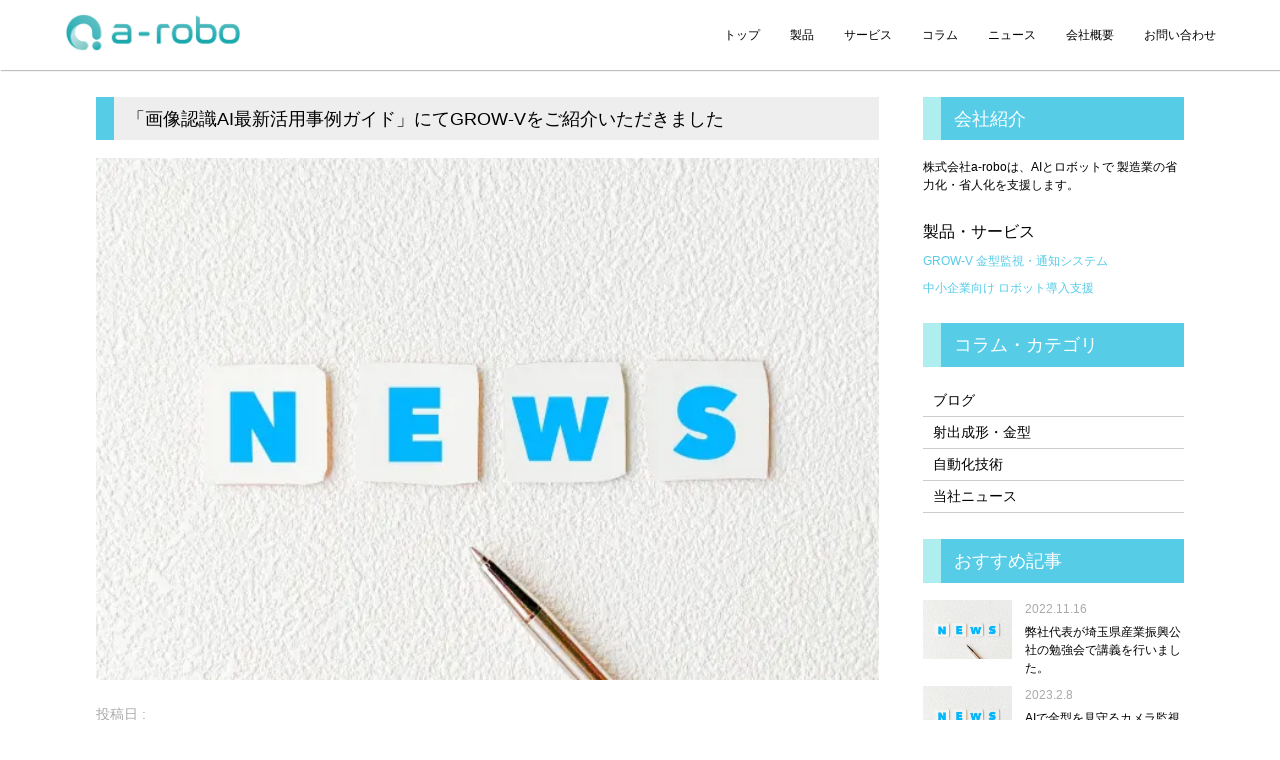

--- FILE ---
content_type: text/html; charset=UTF-8
request_url: https://a-robo.com/2023/11/10/450/
body_size: 11979
content:
<!doctype html>
<html>
<head>
<meta charset="UTF-8">
<meta name="viewport" content="width=device-width,initial-scale=1">
<meta http-equiv="X-UA-Compatible" content="IE=edge">
<meta name="format-detection" content="telephone=no">

<!-- jQuery -->
<script src="https://ajax.googleapis.com/ajax/libs/jquery/2.1.4/jquery.min.js"></script>

<script data-cfasync="false" data-no-defer="1" data-no-minify="1" data-no-optimize="1">var ewww_webp_supported=!1;function check_webp_feature(A,e){var w;e=void 0!==e?e:function(){},ewww_webp_supported?e(ewww_webp_supported):((w=new Image).onload=function(){ewww_webp_supported=0<w.width&&0<w.height,e&&e(ewww_webp_supported)},w.onerror=function(){e&&e(!1)},w.src="data:image/webp;base64,"+{alpha:"UklGRkoAAABXRUJQVlA4WAoAAAAQAAAAAAAAAAAAQUxQSAwAAAARBxAR/Q9ERP8DAABWUDggGAAAABQBAJ0BKgEAAQAAAP4AAA3AAP7mtQAAAA=="}[A])}check_webp_feature("alpha");</script><script data-cfasync="false" data-no-defer="1" data-no-minify="1" data-no-optimize="1">var Arrive=function(c,w){"use strict";if(c.MutationObserver&&"undefined"!=typeof HTMLElement){var r,a=0,u=(r=HTMLElement.prototype.matches||HTMLElement.prototype.webkitMatchesSelector||HTMLElement.prototype.mozMatchesSelector||HTMLElement.prototype.msMatchesSelector,{matchesSelector:function(e,t){return e instanceof HTMLElement&&r.call(e,t)},addMethod:function(e,t,r){var a=e[t];e[t]=function(){return r.length==arguments.length?r.apply(this,arguments):"function"==typeof a?a.apply(this,arguments):void 0}},callCallbacks:function(e,t){t&&t.options.onceOnly&&1==t.firedElems.length&&(e=[e[0]]);for(var r,a=0;r=e[a];a++)r&&r.callback&&r.callback.call(r.elem,r.elem);t&&t.options.onceOnly&&1==t.firedElems.length&&t.me.unbindEventWithSelectorAndCallback.call(t.target,t.selector,t.callback)},checkChildNodesRecursively:function(e,t,r,a){for(var i,n=0;i=e[n];n++)r(i,t,a)&&a.push({callback:t.callback,elem:i}),0<i.childNodes.length&&u.checkChildNodesRecursively(i.childNodes,t,r,a)},mergeArrays:function(e,t){var r,a={};for(r in e)e.hasOwnProperty(r)&&(a[r]=e[r]);for(r in t)t.hasOwnProperty(r)&&(a[r]=t[r]);return a},toElementsArray:function(e){return e=void 0!==e&&("number"!=typeof e.length||e===c)?[e]:e}}),e=(l.prototype.addEvent=function(e,t,r,a){a={target:e,selector:t,options:r,callback:a,firedElems:[]};return this._beforeAdding&&this._beforeAdding(a),this._eventsBucket.push(a),a},l.prototype.removeEvent=function(e){for(var t,r=this._eventsBucket.length-1;t=this._eventsBucket[r];r--)e(t)&&(this._beforeRemoving&&this._beforeRemoving(t),(t=this._eventsBucket.splice(r,1))&&t.length&&(t[0].callback=null))},l.prototype.beforeAdding=function(e){this._beforeAdding=e},l.prototype.beforeRemoving=function(e){this._beforeRemoving=e},l),t=function(i,n){var o=new e,l=this,s={fireOnAttributesModification:!1};return o.beforeAdding(function(t){var e=t.target;e!==c.document&&e!==c||(e=document.getElementsByTagName("html")[0]);var r=new MutationObserver(function(e){n.call(this,e,t)}),a=i(t.options);r.observe(e,a),t.observer=r,t.me=l}),o.beforeRemoving(function(e){e.observer.disconnect()}),this.bindEvent=function(e,t,r){t=u.mergeArrays(s,t);for(var a=u.toElementsArray(this),i=0;i<a.length;i++)o.addEvent(a[i],e,t,r)},this.unbindEvent=function(){var r=u.toElementsArray(this);o.removeEvent(function(e){for(var t=0;t<r.length;t++)if(this===w||e.target===r[t])return!0;return!1})},this.unbindEventWithSelectorOrCallback=function(r){var a=u.toElementsArray(this),i=r,e="function"==typeof r?function(e){for(var t=0;t<a.length;t++)if((this===w||e.target===a[t])&&e.callback===i)return!0;return!1}:function(e){for(var t=0;t<a.length;t++)if((this===w||e.target===a[t])&&e.selector===r)return!0;return!1};o.removeEvent(e)},this.unbindEventWithSelectorAndCallback=function(r,a){var i=u.toElementsArray(this);o.removeEvent(function(e){for(var t=0;t<i.length;t++)if((this===w||e.target===i[t])&&e.selector===r&&e.callback===a)return!0;return!1})},this},i=new function(){var s={fireOnAttributesModification:!1,onceOnly:!1,existing:!1};function n(e,t,r){return!(!u.matchesSelector(e,t.selector)||(e._id===w&&(e._id=a++),-1!=t.firedElems.indexOf(e._id)))&&(t.firedElems.push(e._id),!0)}var c=(i=new t(function(e){var t={attributes:!1,childList:!0,subtree:!0};return e.fireOnAttributesModification&&(t.attributes=!0),t},function(e,i){e.forEach(function(e){var t=e.addedNodes,r=e.target,a=[];null!==t&&0<t.length?u.checkChildNodesRecursively(t,i,n,a):"attributes"===e.type&&n(r,i)&&a.push({callback:i.callback,elem:r}),u.callCallbacks(a,i)})})).bindEvent;return i.bindEvent=function(e,t,r){t=void 0===r?(r=t,s):u.mergeArrays(s,t);var a=u.toElementsArray(this);if(t.existing){for(var i=[],n=0;n<a.length;n++)for(var o=a[n].querySelectorAll(e),l=0;l<o.length;l++)i.push({callback:r,elem:o[l]});if(t.onceOnly&&i.length)return r.call(i[0].elem,i[0].elem);setTimeout(u.callCallbacks,1,i)}c.call(this,e,t,r)},i},o=new function(){var a={};function i(e,t){return u.matchesSelector(e,t.selector)}var n=(o=new t(function(){return{childList:!0,subtree:!0}},function(e,r){e.forEach(function(e){var t=e.removedNodes,e=[];null!==t&&0<t.length&&u.checkChildNodesRecursively(t,r,i,e),u.callCallbacks(e,r)})})).bindEvent;return o.bindEvent=function(e,t,r){t=void 0===r?(r=t,a):u.mergeArrays(a,t),n.call(this,e,t,r)},o};d(HTMLElement.prototype),d(NodeList.prototype),d(HTMLCollection.prototype),d(HTMLDocument.prototype),d(Window.prototype);var n={};return s(i,n,"unbindAllArrive"),s(o,n,"unbindAllLeave"),n}function l(){this._eventsBucket=[],this._beforeAdding=null,this._beforeRemoving=null}function s(e,t,r){u.addMethod(t,r,e.unbindEvent),u.addMethod(t,r,e.unbindEventWithSelectorOrCallback),u.addMethod(t,r,e.unbindEventWithSelectorAndCallback)}function d(e){e.arrive=i.bindEvent,s(i,e,"unbindArrive"),e.leave=o.bindEvent,s(o,e,"unbindLeave")}}(window,void 0),ewww_webp_supported=!1;function check_webp_feature(e,t){var r;ewww_webp_supported?t(ewww_webp_supported):((r=new Image).onload=function(){ewww_webp_supported=0<r.width&&0<r.height,t(ewww_webp_supported)},r.onerror=function(){t(!1)},r.src="data:image/webp;base64,"+{alpha:"UklGRkoAAABXRUJQVlA4WAoAAAAQAAAAAAAAAAAAQUxQSAwAAAARBxAR/Q9ERP8DAABWUDggGAAAABQBAJ0BKgEAAQAAAP4AAA3AAP7mtQAAAA==",animation:"UklGRlIAAABXRUJQVlA4WAoAAAASAAAAAAAAAAAAQU5JTQYAAAD/////AABBTk1GJgAAAAAAAAAAAAAAAAAAAGQAAABWUDhMDQAAAC8AAAAQBxAREYiI/gcA"}[e])}function ewwwLoadImages(e){if(e){for(var t=document.querySelectorAll(".batch-image img, .image-wrapper a, .ngg-pro-masonry-item a, .ngg-galleria-offscreen-seo-wrapper a"),r=0,a=t.length;r<a;r++)ewwwAttr(t[r],"data-src",t[r].getAttribute("data-webp")),ewwwAttr(t[r],"data-thumbnail",t[r].getAttribute("data-webp-thumbnail"));for(var i=document.querySelectorAll("div.woocommerce-product-gallery__image"),r=0,a=i.length;r<a;r++)ewwwAttr(i[r],"data-thumb",i[r].getAttribute("data-webp-thumb"))}for(var n=document.querySelectorAll("video"),r=0,a=n.length;r<a;r++)ewwwAttr(n[r],"poster",e?n[r].getAttribute("data-poster-webp"):n[r].getAttribute("data-poster-image"));for(var o,l=document.querySelectorAll("img.ewww_webp_lazy_load"),r=0,a=l.length;r<a;r++)e&&(ewwwAttr(l[r],"data-lazy-srcset",l[r].getAttribute("data-lazy-srcset-webp")),ewwwAttr(l[r],"data-srcset",l[r].getAttribute("data-srcset-webp")),ewwwAttr(l[r],"data-lazy-src",l[r].getAttribute("data-lazy-src-webp")),ewwwAttr(l[r],"data-src",l[r].getAttribute("data-src-webp")),ewwwAttr(l[r],"data-orig-file",l[r].getAttribute("data-webp-orig-file")),ewwwAttr(l[r],"data-medium-file",l[r].getAttribute("data-webp-medium-file")),ewwwAttr(l[r],"data-large-file",l[r].getAttribute("data-webp-large-file")),null!=(o=l[r].getAttribute("srcset"))&&!1!==o&&o.includes("R0lGOD")&&ewwwAttr(l[r],"src",l[r].getAttribute("data-lazy-src-webp"))),l[r].className=l[r].className.replace(/\bewww_webp_lazy_load\b/,"");for(var s=document.querySelectorAll(".ewww_webp"),r=0,a=s.length;r<a;r++)e?(ewwwAttr(s[r],"srcset",s[r].getAttribute("data-srcset-webp")),ewwwAttr(s[r],"src",s[r].getAttribute("data-src-webp")),ewwwAttr(s[r],"data-orig-file",s[r].getAttribute("data-webp-orig-file")),ewwwAttr(s[r],"data-medium-file",s[r].getAttribute("data-webp-medium-file")),ewwwAttr(s[r],"data-large-file",s[r].getAttribute("data-webp-large-file")),ewwwAttr(s[r],"data-large_image",s[r].getAttribute("data-webp-large_image")),ewwwAttr(s[r],"data-src",s[r].getAttribute("data-webp-src"))):(ewwwAttr(s[r],"srcset",s[r].getAttribute("data-srcset-img")),ewwwAttr(s[r],"src",s[r].getAttribute("data-src-img"))),s[r].className=s[r].className.replace(/\bewww_webp\b/,"ewww_webp_loaded");window.jQuery&&jQuery.fn.isotope&&jQuery.fn.imagesLoaded&&(jQuery(".fusion-posts-container-infinite").imagesLoaded(function(){jQuery(".fusion-posts-container-infinite").hasClass("isotope")&&jQuery(".fusion-posts-container-infinite").isotope()}),jQuery(".fusion-portfolio:not(.fusion-recent-works) .fusion-portfolio-wrapper").imagesLoaded(function(){jQuery(".fusion-portfolio:not(.fusion-recent-works) .fusion-portfolio-wrapper").isotope()}))}function ewwwWebPInit(e){ewwwLoadImages(e),ewwwNggLoadGalleries(e),document.arrive(".ewww_webp",function(){ewwwLoadImages(e)}),document.arrive(".ewww_webp_lazy_load",function(){ewwwLoadImages(e)}),document.arrive("videos",function(){ewwwLoadImages(e)}),"loading"==document.readyState?document.addEventListener("DOMContentLoaded",ewwwJSONParserInit):("undefined"!=typeof galleries&&ewwwNggParseGalleries(e),ewwwWooParseVariations(e))}function ewwwAttr(e,t,r){null!=r&&!1!==r&&e.setAttribute(t,r)}function ewwwJSONParserInit(){"undefined"!=typeof galleries&&check_webp_feature("alpha",ewwwNggParseGalleries),check_webp_feature("alpha",ewwwWooParseVariations)}function ewwwWooParseVariations(e){if(e)for(var t=document.querySelectorAll("form.variations_form"),r=0,a=t.length;r<a;r++){var i=t[r].getAttribute("data-product_variations"),n=!1;try{for(var o in i=JSON.parse(i))void 0!==i[o]&&void 0!==i[o].image&&(void 0!==i[o].image.src_webp&&(i[o].image.src=i[o].image.src_webp,n=!0),void 0!==i[o].image.srcset_webp&&(i[o].image.srcset=i[o].image.srcset_webp,n=!0),void 0!==i[o].image.full_src_webp&&(i[o].image.full_src=i[o].image.full_src_webp,n=!0),void 0!==i[o].image.gallery_thumbnail_src_webp&&(i[o].image.gallery_thumbnail_src=i[o].image.gallery_thumbnail_src_webp,n=!0),void 0!==i[o].image.thumb_src_webp&&(i[o].image.thumb_src=i[o].image.thumb_src_webp,n=!0));n&&ewwwAttr(t[r],"data-product_variations",JSON.stringify(i))}catch(e){}}}function ewwwNggParseGalleries(e){if(e)for(var t in galleries){var r=galleries[t];galleries[t].images_list=ewwwNggParseImageList(r.images_list)}}function ewwwNggLoadGalleries(e){e&&document.addEventListener("ngg.galleria.themeadded",function(e,t){window.ngg_galleria._create_backup=window.ngg_galleria.create,window.ngg_galleria.create=function(e,t){var r=$(e).data("id");return galleries["gallery_"+r].images_list=ewwwNggParseImageList(galleries["gallery_"+r].images_list),window.ngg_galleria._create_backup(e,t)}})}function ewwwNggParseImageList(e){for(var t in e){var r=e[t];if(void 0!==r["image-webp"]&&(e[t].image=r["image-webp"],delete e[t]["image-webp"]),void 0!==r["thumb-webp"]&&(e[t].thumb=r["thumb-webp"],delete e[t]["thumb-webp"]),void 0!==r.full_image_webp&&(e[t].full_image=r.full_image_webp,delete e[t].full_image_webp),void 0!==r.srcsets)for(var a in r.srcsets)nggSrcset=r.srcsets[a],void 0!==r.srcsets[a+"-webp"]&&(e[t].srcsets[a]=r.srcsets[a+"-webp"],delete e[t].srcsets[a+"-webp"]);if(void 0!==r.full_srcsets)for(var i in r.full_srcsets)nggFSrcset=r.full_srcsets[i],void 0!==r.full_srcsets[i+"-webp"]&&(e[t].full_srcsets[i]=r.full_srcsets[i+"-webp"],delete e[t].full_srcsets[i+"-webp"])}return e}check_webp_feature("alpha",ewwwWebPInit);</script><meta name='robots' content='max-image-preview:large' />
<link rel="alternate" title="oEmbed (JSON)" type="application/json+oembed" href="https://a-robo.com/wp-json/oembed/1.0/embed?url=https%3A%2F%2Fa-robo.com%2F2023%2F11%2F10%2F450%2F" />
<link rel="alternate" title="oEmbed (XML)" type="text/xml+oembed" href="https://a-robo.com/wp-json/oembed/1.0/embed?url=https%3A%2F%2Fa-robo.com%2F2023%2F11%2F10%2F450%2F&#038;format=xml" />

<!-- SEO SIMPLE PACK 3.6.2 -->
<title>「画像認識AI最新活用事例ガイド」にてGROW-Vをご紹介いただきました | 株式会社a-robo</title>
<meta name="keywords" content="金型 監視 , 埼玉 ロボット , 埼玉 自動化 , a-robo , arobo , エーロボ , grow-v , growv">
<link rel="canonical" href="https://a-robo.com/2023/11/10/450/">
<meta property="og:locale" content="ja_JP">
<meta property="og:type" content="article">
<meta property="og:title" content="「画像認識AI最新活用事例ガイド」にてGROW-Vをご紹介いただきました | 株式会社a-robo">
<meta property="og:url" content="https://a-robo.com/2023/11/10/450/">
<meta property="og:site_name" content="株式会社a-robo">
<meta name="twitter:card" content="summary_large_image">
<!-- / SEO SIMPLE PACK -->

<style id='wp-img-auto-sizes-contain-inline-css' type='text/css'>
img:is([sizes=auto i],[sizes^="auto," i]){contain-intrinsic-size:3000px 1500px}
/*# sourceURL=wp-img-auto-sizes-contain-inline-css */
</style>
<style id='wp-emoji-styles-inline-css' type='text/css'>

	img.wp-smiley, img.emoji {
		display: inline !important;
		border: none !important;
		box-shadow: none !important;
		height: 1em !important;
		width: 1em !important;
		margin: 0 0.07em !important;
		vertical-align: -0.1em !important;
		background: none !important;
		padding: 0 !important;
	}
/*# sourceURL=wp-emoji-styles-inline-css */
</style>
<link rel='stylesheet' id='wp-block-library-css' href='https://a-robo.com/corporate/wp-includes/css/dist/block-library/style.min.css?ver=6.9' type='text/css' media='all' />
<style id='global-styles-inline-css' type='text/css'>
:root{--wp--preset--aspect-ratio--square: 1;--wp--preset--aspect-ratio--4-3: 4/3;--wp--preset--aspect-ratio--3-4: 3/4;--wp--preset--aspect-ratio--3-2: 3/2;--wp--preset--aspect-ratio--2-3: 2/3;--wp--preset--aspect-ratio--16-9: 16/9;--wp--preset--aspect-ratio--9-16: 9/16;--wp--preset--color--black: #000000;--wp--preset--color--cyan-bluish-gray: #abb8c3;--wp--preset--color--white: #ffffff;--wp--preset--color--pale-pink: #f78da7;--wp--preset--color--vivid-red: #cf2e2e;--wp--preset--color--luminous-vivid-orange: #ff6900;--wp--preset--color--luminous-vivid-amber: #fcb900;--wp--preset--color--light-green-cyan: #7bdcb5;--wp--preset--color--vivid-green-cyan: #00d084;--wp--preset--color--pale-cyan-blue: #8ed1fc;--wp--preset--color--vivid-cyan-blue: #0693e3;--wp--preset--color--vivid-purple: #9b51e0;--wp--preset--gradient--vivid-cyan-blue-to-vivid-purple: linear-gradient(135deg,rgb(6,147,227) 0%,rgb(155,81,224) 100%);--wp--preset--gradient--light-green-cyan-to-vivid-green-cyan: linear-gradient(135deg,rgb(122,220,180) 0%,rgb(0,208,130) 100%);--wp--preset--gradient--luminous-vivid-amber-to-luminous-vivid-orange: linear-gradient(135deg,rgb(252,185,0) 0%,rgb(255,105,0) 100%);--wp--preset--gradient--luminous-vivid-orange-to-vivid-red: linear-gradient(135deg,rgb(255,105,0) 0%,rgb(207,46,46) 100%);--wp--preset--gradient--very-light-gray-to-cyan-bluish-gray: linear-gradient(135deg,rgb(238,238,238) 0%,rgb(169,184,195) 100%);--wp--preset--gradient--cool-to-warm-spectrum: linear-gradient(135deg,rgb(74,234,220) 0%,rgb(151,120,209) 20%,rgb(207,42,186) 40%,rgb(238,44,130) 60%,rgb(251,105,98) 80%,rgb(254,248,76) 100%);--wp--preset--gradient--blush-light-purple: linear-gradient(135deg,rgb(255,206,236) 0%,rgb(152,150,240) 100%);--wp--preset--gradient--blush-bordeaux: linear-gradient(135deg,rgb(254,205,165) 0%,rgb(254,45,45) 50%,rgb(107,0,62) 100%);--wp--preset--gradient--luminous-dusk: linear-gradient(135deg,rgb(255,203,112) 0%,rgb(199,81,192) 50%,rgb(65,88,208) 100%);--wp--preset--gradient--pale-ocean: linear-gradient(135deg,rgb(255,245,203) 0%,rgb(182,227,212) 50%,rgb(51,167,181) 100%);--wp--preset--gradient--electric-grass: linear-gradient(135deg,rgb(202,248,128) 0%,rgb(113,206,126) 100%);--wp--preset--gradient--midnight: linear-gradient(135deg,rgb(2,3,129) 0%,rgb(40,116,252) 100%);--wp--preset--font-size--small: 13px;--wp--preset--font-size--medium: 20px;--wp--preset--font-size--large: 36px;--wp--preset--font-size--x-large: 42px;--wp--preset--spacing--20: 0.44rem;--wp--preset--spacing--30: 0.67rem;--wp--preset--spacing--40: 1rem;--wp--preset--spacing--50: 1.5rem;--wp--preset--spacing--60: 2.25rem;--wp--preset--spacing--70: 3.38rem;--wp--preset--spacing--80: 5.06rem;--wp--preset--shadow--natural: 6px 6px 9px rgba(0, 0, 0, 0.2);--wp--preset--shadow--deep: 12px 12px 50px rgba(0, 0, 0, 0.4);--wp--preset--shadow--sharp: 6px 6px 0px rgba(0, 0, 0, 0.2);--wp--preset--shadow--outlined: 6px 6px 0px -3px rgb(255, 255, 255), 6px 6px rgb(0, 0, 0);--wp--preset--shadow--crisp: 6px 6px 0px rgb(0, 0, 0);}:where(.is-layout-flex){gap: 0.5em;}:where(.is-layout-grid){gap: 0.5em;}body .is-layout-flex{display: flex;}.is-layout-flex{flex-wrap: wrap;align-items: center;}.is-layout-flex > :is(*, div){margin: 0;}body .is-layout-grid{display: grid;}.is-layout-grid > :is(*, div){margin: 0;}:where(.wp-block-columns.is-layout-flex){gap: 2em;}:where(.wp-block-columns.is-layout-grid){gap: 2em;}:where(.wp-block-post-template.is-layout-flex){gap: 1.25em;}:where(.wp-block-post-template.is-layout-grid){gap: 1.25em;}.has-black-color{color: var(--wp--preset--color--black) !important;}.has-cyan-bluish-gray-color{color: var(--wp--preset--color--cyan-bluish-gray) !important;}.has-white-color{color: var(--wp--preset--color--white) !important;}.has-pale-pink-color{color: var(--wp--preset--color--pale-pink) !important;}.has-vivid-red-color{color: var(--wp--preset--color--vivid-red) !important;}.has-luminous-vivid-orange-color{color: var(--wp--preset--color--luminous-vivid-orange) !important;}.has-luminous-vivid-amber-color{color: var(--wp--preset--color--luminous-vivid-amber) !important;}.has-light-green-cyan-color{color: var(--wp--preset--color--light-green-cyan) !important;}.has-vivid-green-cyan-color{color: var(--wp--preset--color--vivid-green-cyan) !important;}.has-pale-cyan-blue-color{color: var(--wp--preset--color--pale-cyan-blue) !important;}.has-vivid-cyan-blue-color{color: var(--wp--preset--color--vivid-cyan-blue) !important;}.has-vivid-purple-color{color: var(--wp--preset--color--vivid-purple) !important;}.has-black-background-color{background-color: var(--wp--preset--color--black) !important;}.has-cyan-bluish-gray-background-color{background-color: var(--wp--preset--color--cyan-bluish-gray) !important;}.has-white-background-color{background-color: var(--wp--preset--color--white) !important;}.has-pale-pink-background-color{background-color: var(--wp--preset--color--pale-pink) !important;}.has-vivid-red-background-color{background-color: var(--wp--preset--color--vivid-red) !important;}.has-luminous-vivid-orange-background-color{background-color: var(--wp--preset--color--luminous-vivid-orange) !important;}.has-luminous-vivid-amber-background-color{background-color: var(--wp--preset--color--luminous-vivid-amber) !important;}.has-light-green-cyan-background-color{background-color: var(--wp--preset--color--light-green-cyan) !important;}.has-vivid-green-cyan-background-color{background-color: var(--wp--preset--color--vivid-green-cyan) !important;}.has-pale-cyan-blue-background-color{background-color: var(--wp--preset--color--pale-cyan-blue) !important;}.has-vivid-cyan-blue-background-color{background-color: var(--wp--preset--color--vivid-cyan-blue) !important;}.has-vivid-purple-background-color{background-color: var(--wp--preset--color--vivid-purple) !important;}.has-black-border-color{border-color: var(--wp--preset--color--black) !important;}.has-cyan-bluish-gray-border-color{border-color: var(--wp--preset--color--cyan-bluish-gray) !important;}.has-white-border-color{border-color: var(--wp--preset--color--white) !important;}.has-pale-pink-border-color{border-color: var(--wp--preset--color--pale-pink) !important;}.has-vivid-red-border-color{border-color: var(--wp--preset--color--vivid-red) !important;}.has-luminous-vivid-orange-border-color{border-color: var(--wp--preset--color--luminous-vivid-orange) !important;}.has-luminous-vivid-amber-border-color{border-color: var(--wp--preset--color--luminous-vivid-amber) !important;}.has-light-green-cyan-border-color{border-color: var(--wp--preset--color--light-green-cyan) !important;}.has-vivid-green-cyan-border-color{border-color: var(--wp--preset--color--vivid-green-cyan) !important;}.has-pale-cyan-blue-border-color{border-color: var(--wp--preset--color--pale-cyan-blue) !important;}.has-vivid-cyan-blue-border-color{border-color: var(--wp--preset--color--vivid-cyan-blue) !important;}.has-vivid-purple-border-color{border-color: var(--wp--preset--color--vivid-purple) !important;}.has-vivid-cyan-blue-to-vivid-purple-gradient-background{background: var(--wp--preset--gradient--vivid-cyan-blue-to-vivid-purple) !important;}.has-light-green-cyan-to-vivid-green-cyan-gradient-background{background: var(--wp--preset--gradient--light-green-cyan-to-vivid-green-cyan) !important;}.has-luminous-vivid-amber-to-luminous-vivid-orange-gradient-background{background: var(--wp--preset--gradient--luminous-vivid-amber-to-luminous-vivid-orange) !important;}.has-luminous-vivid-orange-to-vivid-red-gradient-background{background: var(--wp--preset--gradient--luminous-vivid-orange-to-vivid-red) !important;}.has-very-light-gray-to-cyan-bluish-gray-gradient-background{background: var(--wp--preset--gradient--very-light-gray-to-cyan-bluish-gray) !important;}.has-cool-to-warm-spectrum-gradient-background{background: var(--wp--preset--gradient--cool-to-warm-spectrum) !important;}.has-blush-light-purple-gradient-background{background: var(--wp--preset--gradient--blush-light-purple) !important;}.has-blush-bordeaux-gradient-background{background: var(--wp--preset--gradient--blush-bordeaux) !important;}.has-luminous-dusk-gradient-background{background: var(--wp--preset--gradient--luminous-dusk) !important;}.has-pale-ocean-gradient-background{background: var(--wp--preset--gradient--pale-ocean) !important;}.has-electric-grass-gradient-background{background: var(--wp--preset--gradient--electric-grass) !important;}.has-midnight-gradient-background{background: var(--wp--preset--gradient--midnight) !important;}.has-small-font-size{font-size: var(--wp--preset--font-size--small) !important;}.has-medium-font-size{font-size: var(--wp--preset--font-size--medium) !important;}.has-large-font-size{font-size: var(--wp--preset--font-size--large) !important;}.has-x-large-font-size{font-size: var(--wp--preset--font-size--x-large) !important;}
/*# sourceURL=global-styles-inline-css */
</style>

<style id='classic-theme-styles-inline-css' type='text/css'>
/*! This file is auto-generated */
.wp-block-button__link{color:#fff;background-color:#32373c;border-radius:9999px;box-shadow:none;text-decoration:none;padding:calc(.667em + 2px) calc(1.333em + 2px);font-size:1.125em}.wp-block-file__button{background:#32373c;color:#fff;text-decoration:none}
/*# sourceURL=/wp-includes/css/classic-themes.min.css */
</style>
<link rel='stylesheet' id='css-css' href='https://a-robo.com/corporate/wp-content/themes/arobo-corporate/style.css?ver=6.9' type='text/css' media='all' />
<link rel='stylesheet' id='wp-pagenavi-css' href='https://a-robo.com/corporate/wp-content/plugins/wp-pagenavi/pagenavi-css.css?ver=2.70' type='text/css' media='all' />
<script type="text/javascript" src="https://a-robo.com/corporate/wp-content/themes/arobo-corporate/js/header.js?ver=6.9" id="header-js"></script>
<script type="text/javascript" src="https://a-robo.com/corporate/wp-content/themes/arobo-corporate/js/animation.js?ver=6.9" id="animation-js"></script>
<script type="text/javascript" src="https://a-robo.com/corporate/wp-content/themes/arobo-corporate/js/scroll.js?ver=6.9" id="scrolls-js"></script>
<link rel="https://api.w.org/" href="https://a-robo.com/wp-json/" /><link rel="alternate" title="JSON" type="application/json" href="https://a-robo.com/wp-json/wp/v2/posts/450" /><link rel="EditURI" type="application/rsd+xml" title="RSD" href="https://a-robo.com/corporate/xmlrpc.php?rsd" />
<meta name="generator" content="WordPress 6.9" />
<link rel='shortlink' href='https://a-robo.com/?p=450' />
<link rel="icon" href="https://a-robo.com/corporate/wp-content/uploads/2024/12/logo_icon-150x150.png" sizes="32x32" />
<link rel="icon" href="https://a-robo.com/corporate/wp-content/uploads/2024/12/logo_icon.png" sizes="192x192" />
<link rel="apple-touch-icon" href="https://a-robo.com/corporate/wp-content/uploads/2024/12/logo_icon.png" />
<meta name="msapplication-TileImage" content="https://a-robo.com/corporate/wp-content/uploads/2024/12/logo_icon.png" />
</head>

<body class="wp-singular post-template-default single single-post postid-450 single-format-standard wp-theme-arobo-corporate">

<!--header-->
<header class="l-header">
    <div class="l-header__inner">

        <p class="l-header__logo"><a href="https://a-robo.com">
            <img src="[data-uri]" alt=""  data-src-img="https://a-robo.com/corporate/wp-content/themes/arobo-corporate/images/logo.png" data-src-webp="https://a-robo.com/corporate/wp-content/themes/arobo-corporate/images/logo.png.webp" data-eio="j" class="ewww_webp"><noscript><img src="https://a-robo.com/corporate/wp-content/themes/arobo-corporate/images/logo.png" alt="" class=""></noscript>
        </a></p>

        <nav class="l-header__nav">

            <ul class="l-header__group js-group">
                <li class="l-header__group-list">
                    <a href="https://a-robo.com" class="l-header__group-link">トップ</a>
                </li>
                <li class="l-header__group-list">製品
                    <ul class="l-header__group02 js-group02">
						<li class="l-header__group02-list">
						  <a href="https://a-robo.com/corporate/wp-content/themes/arobo-corporate/pdf/A4_EASY-V_Web.pdf"
							 class="l-header__group02-link"
							 target="_blank">
							AI外観検査システム EASY-V
						  </a>
						</li>
						<li class="l-header__group02-list">
						  <a href="https://a-robo.com/grow-v" class="l-header__group02-link" target="_blank">
							AI金型監視システム GROW-V
						  </a>
						</li>
                    </ul>
                </li>
                <li class="l-header__group-list">サービス
                    <ul class="l-header__group02 js-group02">
                        <li class="l-header__group02-list">
                            <a href="https://a-robo.com/robot" class="l-header__group02-link">中小製造業向け ロボット自動化支援</a>
                        </li>
                    </ul>
                </li>
                <li class="l-header__group-list">
                    <a href="https://a-robo.com/column" class="l-header__group-link">コラム</a>
                </li>
                <li class="l-header__group-list">
                    <a href="https://a-robo.com/category/news" class="l-header__group-link">ニュース</a>
                </li>
                <li class="l-header__group-list">
                    <a href="https://a-robo.com/company" class="l-header__group-link">会社概要</a>
                </li>
                <li class="l-header__group-list">

                    
                        <a href="https://a-robo.com#contact" class="l-header__group-link">お問い合わせ</a>

                    
                </li>
            </ul>

        </nav>

        <div class="js-btn">
            <div class="js-btn-frame">
                <span></span>
                <span></span>
                <span></span>
            </div>
        </div>
        
    </div>

</header>
<!--header-->

<!--main-->
<main class="l-main">

    <!-- Breadcrumbs and other content remain unchanged -->

    <div class="l-archive__inner l-inner">

        <section class="l-archive">

            <article class="single__block">

                <h1 class="c-ttl02">「画像認識AI最新活用事例ガイド」にてGROW-Vをご紹介いただきました</h1>

                <figure class="single__thumbnail">

                                            <img src="[data-uri]" alt=""  loading="lazy" data-src-img="https://a-robo.com/corporate/wp-content/uploads/2023/01/25181380_s.jpg" data-src-webp="https://a-robo.com/corporate/wp-content/uploads/2023/01/25181380_s.jpg.webp" data-eio="j" class="ewww_webp"><noscript><img src="https://a-robo.com/corporate/wp-content/uploads/2023/01/25181380_s.jpg" alt="" class="" loading="lazy"></noscript>
                    
                </figure>

                <p class="post-date">投稿日 : </p><br>

                <p class="single__txt">株式会社アイスマイリーが公開した「画像認識AI最新活用事例ガイド」にて、AI金型監視システムGROW-Vをご紹介いただきました。<br />
株式会社アイスマイリーは、国内最大級のAIポータルメディア「AIsmiley」を運営しています。<br />
<br />
■「画像認識AI最新活用事例ガイド」ダウンロードページ<br />
&lt;a href=&quot;https://aismiley.co.jp/ai_news/2023-image-recognition-issue/<br />
" style="color:#990099"&gt;https://aismiley.co.jp/ai_news/2023-image-recognition-issue/</a><br />
■AI金型監視システム GROW-V<br />
<a href="https://a-robo.com/grow-v/" style="color:#990099">https://a-robo.com/grow-v/</a></p>

                
            </article>

            <!-- SNS and other content remain unchanged -->

        </section>

        <aside class="l-side">

    <!-- 会社紹介 -->
    <div class="l-side__block">
        <h2 class="c-ttl02">会社紹介</h2>
        <p class="l-side__txt">株式会社a-roboは、AIとロボットで 製造業の省力化・省人化を支援します。</p>

        <h3 class="l-side__lead">製品・サービス</h3>
        <a href="https://a-robo.com/grow-v/" class="l-side__link" target="_blank">GROW-V 金型監視・通知システム</a>
        <a href="https://a-robo.com/robot" class="l-side__link">中小企業向け ロボット導入支援</a>
    </div>
    <!-- 会社紹介 -->

    <!-- コラム・カテゴリ -->
    <div class="l-side__block">
        <h2 class="c-ttl02">コラム・カテゴリ</h2>

        <ul class="l-side__category">
            <li class="l-side__category-list">
                <a href="https://a-robo.com/category/blog" class="l-side__category-link">ブログ</a>
            </li>
            <li class="l-side__category-list">
                <a href="https://a-robo.com/category/plastic" class="l-side__category-link">射出成形・金型</a>
            </li>
            <li class="l-side__category-list">
                <a href="https://a-robo.com/category/auto" class="l-side__category-link">自動化技術</a>
            </li>
            <li class="l-side__category-list">
                <a href="https://a-robo.com/category/news" class="l-side__category-link">当社ニュース</a>
            </li>
        </ul>

    </div>
    <!-- コラム・カテゴリ -->

    <!-- おすすめ記事 -->
    <div class="l-side__block">

        <h2 class="c-ttl02">おすすめ記事</h2>
    <dl class="l-side__group">

        
        <div class="l-side__group-item">
            <a href="https://a-robo.com/2022/11/16/73/" class="l-side__group-link">
                <dt class="l-side__group-thumbnail">

                    
                        <img src="[data-uri]" alt=""  data-src-img="https://a-robo.com/corporate/wp-content/uploads/2023/01/25181380_s.jpg" data-src-webp="https://a-robo.com/corporate/wp-content/uploads/2023/01/25181380_s.jpg.webp" data-eio="j" class="ewww_webp"><noscript><img src="[data-uri]" alt=""  data-src-img="https://a-robo.com/corporate/wp-content/uploads/2023/01/25181380_s.jpg" data-src-webp="https://a-robo.com/corporate/wp-content/uploads/2023/01/25181380_s.jpg.webp" data-eio="j" class="ewww_webp"><noscript><img src="[data-uri]" alt=""  data-src-img="https://a-robo.com/corporate/wp-content/uploads/2023/01/25181380_s.jpg" data-src-webp="https://a-robo.com/corporate/wp-content/uploads/2023/01/25181380_s.jpg.webp" data-eio="j" class="ewww_webp"><noscript><img src="https://a-robo.com/corporate/wp-content/uploads/2023/01/25181380_s.jpg" alt="" class=""></noscript></noscript></noscript>

                    
                </dt>
                <dd class="l-side__group-content">
                    <span class="l-side__group-date">2022.11.16</span>
                    <h3 class="l-side__group-ttl">弊社代表が埼玉県産業振興公社の勉強会で講義を行いました。</h3>
                </dd>
            </a>
        </div>

        
        <div class="l-side__group-item">
            <a href="https://a-robo.com/2023/02/08/82/" class="l-side__group-link">
                <dt class="l-side__group-thumbnail">

                    
                        <img src="[data-uri]" alt=""  data-src-img="https://a-robo.com/corporate/wp-content/uploads/2023/01/25181380_s.jpg" data-src-webp="https://a-robo.com/corporate/wp-content/uploads/2023/01/25181380_s.jpg.webp" data-eio="j" class="ewww_webp"><noscript><img src="[data-uri]" alt=""  data-src-img="https://a-robo.com/corporate/wp-content/uploads/2023/01/25181380_s.jpg" data-src-webp="https://a-robo.com/corporate/wp-content/uploads/2023/01/25181380_s.jpg.webp" data-eio="j" class="ewww_webp"><noscript><img src="[data-uri]" alt=""  data-src-img="https://a-robo.com/corporate/wp-content/uploads/2023/01/25181380_s.jpg" data-src-webp="https://a-robo.com/corporate/wp-content/uploads/2023/01/25181380_s.jpg.webp" data-eio="j" class="ewww_webp"><noscript><img src="https://a-robo.com/corporate/wp-content/uploads/2023/01/25181380_s.jpg" alt="" class=""></noscript></noscript></noscript>

                    
                </dt>
                <dd class="l-side__group-content">
                    <span class="l-side__group-date">2023.2.8</span>
                    <h3 class="l-side__group-ttl">AIで金型を見守るカメラ監視システム「GROW-V」をリリース。さいたまスーパーアリーナにてデモ機を展示中。</h3>
                </dd>
            </a>
        </div>

        
        <div class="l-side__group-item">
            <a href="https://a-robo.com/2023/02/12/93/" class="l-side__group-link">
                <dt class="l-side__group-thumbnail">

                    
                        <img src="[data-uri]" alt=""  data-src-img="https://a-robo.com/corporate/wp-content/uploads/2023/02/tenji.jpg" data-src-webp="https://a-robo.com/corporate/wp-content/uploads/2023/02/tenji.jpg.webp" data-eio="j" class="ewww_webp"><noscript><img src="https://a-robo.com/corporate/wp-content/uploads/2023/02/tenji.jpg" alt="" class=""></noscript>

                    
                </dt>
                <dd class="l-side__group-content">
                    <span class="l-side__group-date">2023.2.12</span>
                    <h3 class="l-side__group-ttl">彩の国ビジネスアリーナ2023で金型監視システム「GROW-V」を展示しました</h3>
                </dd>
            </a>
        </div>

        
    </dl>



    </div>
    <!-- おすすめ記事 -->

    <!-- 新着記事 -->
    <div class="l-side__block">

        <h2 class="c-ttl02">新着記事</h2>

        <dl class="l-side__group">

            
                <div class="l-side__group-item">
                    <a href="https://a-robo.com/2025/05/14/2119/" class="l-side__group-link">
                        <dt class="l-side__group-thumbnail">

                            
                                <img src="[data-uri]" alt=""  data-src-img="https://a-robo.com/corporate/wp-content/uploads/2023/01/25181380_s.jpg" data-src-webp="https://a-robo.com/corporate/wp-content/uploads/2023/01/25181380_s.jpg.webp" data-eio="j" class="ewww_webp"><noscript><img src="[data-uri]" alt=""  data-src-img="https://a-robo.com/corporate/wp-content/uploads/2023/01/25181380_s.jpg" data-src-webp="https://a-robo.com/corporate/wp-content/uploads/2023/01/25181380_s.jpg.webp" data-eio="j" class="ewww_webp"><noscript><img src="[data-uri]" alt=""  data-src-img="https://a-robo.com/corporate/wp-content/uploads/2023/01/25181380_s.jpg" data-src-webp="https://a-robo.com/corporate/wp-content/uploads/2023/01/25181380_s.jpg.webp" data-eio="j" class="ewww_webp"><noscript><img src="https://a-robo.com/corporate/wp-content/uploads/2023/01/25181380_s.jpg" alt="" class=""></noscript></noscript></noscript>

                            
                        </dt>
                        <dd class="l-side__group-content">
                            <span class="l-side__group-date">2025.5.14</span>
                            <h3 class="l-side__group-ttl">埼玉県産業振興公社発行の「アクセス埼玉」2025年5月号 に掲載</h3>
                        </dd>
                    </a>
                </div>

            
                <div class="l-side__group-item">
                    <a href="https://a-robo.com/2025/01/23/2109/" class="l-side__group-link">
                        <dt class="l-side__group-thumbnail">

                            
                                <img src="[data-uri]" alt=""  data-src-img="https://a-robo.com/corporate/wp-content/uploads/2025/01/2025ビジネスアリーナ.jpg" data-src-webp="https://a-robo.com/corporate/wp-content/uploads/2025/01/2025ビジネスアリーナ.jpg.webp" data-eio="j" class="ewww_webp"><noscript><img src="https://a-robo.com/corporate/wp-content/uploads/2025/01/2025ビジネスアリーナ.jpg" alt="" class=""></noscript>

                            
                        </dt>
                        <dd class="l-side__group-content">
                            <span class="l-side__group-date">2025.1.23</span>
                            <h3 class="l-side__group-ttl">【配布資料ダウンロード】AI外観検査システム「EASY-V」を展示しました</h3>
                        </dd>
                    </a>
                </div>

            
                <div class="l-side__group-item">
                    <a href="https://a-robo.com/2025/01/20/2099/" class="l-side__group-link">
                        <dt class="l-side__group-thumbnail">

                            
                                <img src="[data-uri]" alt=""  data-src-img="https://a-robo.com/corporate/wp-content/uploads/2025/01/ASSY1_2025-Jan-12_02-17-31PM-000_CustomizedView17985685494_png.jpg" data-src-webp="https://a-robo.com/corporate/wp-content/uploads/2025/01/ASSY1_2025-Jan-12_02-17-31PM-000_CustomizedView17985685494_png.jpg.webp" data-eio="j" class="ewww_webp"><noscript><img src="https://a-robo.com/corporate/wp-content/uploads/2025/01/ASSY1_2025-Jan-12_02-17-31PM-000_CustomizedView17985685494_png.jpg" alt="" class=""></noscript>

                            
                        </dt>
                        <dd class="l-side__group-content">
                            <span class="l-side__group-date">2025.1.20</span>
                            <h3 class="l-side__group-ttl">AI外観検査システム「EASY-V」を彩の国ビジネスアリーナ2025で展示します</h3>
                        </dd>
                    </a>
                </div>

            
        </dl>

    </div>
    <!-- 新着記事 -->

</aside>
    </div>    

</main>

<!--contact-->
<section class="l-contact">

    <div class="l-inner">

        <figure class="l-contact__thumbnail">
            <img src="[data-uri]" alt="" data-src-img="https://a-robo.com/corporate/wp-content/themes/arobo-corporate/images/logo_company.png" data-src-webp="https://a-robo.com/corporate/wp-content/themes/arobo-corporate/images/logo_company.png.webp" data-eio="j" class="ewww_webp"><noscript><img src="https://a-robo.com/corporate/wp-content/themes/arobo-corporate/images/logo_company.png" alt=""></noscript>
        </figure>

        <h2 class="l-contact__ttl">AIとロボットで 製造業の<br class="sp">省力化・省人化を支援します。</h2>

        <div class="c-btn">
            <a href="https://a-robo.com#contact" class="c-btn-link">お問い合わせはこちら</a>
        </div>

    </div>

</section>

<!--contact-->
<!--footer-->
<footer class="l-footer">

	<div class="l-inner">

		<!-- サイトマップ -->
		<div class="l-footer__sitemap">

			<!-- 製品・サービス -->
			<div class="l-footer__info">
				<div class="l-footer__info-block">
					<h2 class="l-footer__ttl">製品</h2>
					<a href="https://a-robo.com/grow-v/" class="l-footer__link" target="_blank">GROW-V 金型監視・通知システム</a>
				</div>
				<div class="l-footer__info-block">
					<h2 class="l-footer__ttl">サービス</h2>
					<a href="https://a-robo.com/robot" href="" class="l-footer__link">ロボットシステム構築</a>
					<a href="https://a-robo.com#intro" href="" class="l-footer__link">DX顧問</a>
				</div>				
			</div>
			<!-- 製品・サービス -->

			<!-- アーカイブ・会社情報 -->
			<ul class="l-footer__group">
				<div class="l-footer__group-block">
					<li class="l-footer__group-list">
						<a href="https://a-robo.com/column" class="l-footer__group-link">コラム</a>
					</li>
					<li class="l-footer__group-list">
						<a href="https://a-robo.com/category/news" class="l-footer__group-link">ニュース</a>
					</li>
				</div>
				
				<div class="l-footer__group-block">
					<li class="l-footer__group-list">
						<a href="https://a-robo.com/company" class="l-footer__group-link">会社概要</a>
					</li>
					<li class="l-footer__group-list">
						<a href="https://a-robo.com#contact" class="l-footer__group-link">お問い合わせ</a>
					</li>
				</div>
			</ul>
			<!-- アーカイブ・会社情報 -->

		</div>
		<!-- サイトマップ -->

		<!-- 会社住所 -->
		<div class="l-footer__company">
			<h2 class="l-footer__ttl">会社住所</h2>
			<p class="l-footer__txt">東京都新宿区市谷田町3-8<br>市ヶ谷科学技術イノベーションセンタービル2F<br class="sp">（東京オフィス）</p>
			<p class="l-footer__txt">埼玉県比企郡滑川町羽尾309-1-2F<br class="sp">（埼玉オフィス）</p>
		</div>
		<!-- 会社住所 -->

		

	</div>
	
	<p class="l-footer__copy">Copyright &copy; 2022 a-robo, Inc. AllRight Reserved.</p>

</footer>
<!--footer-->
	
<script type="speculationrules">
{"prefetch":[{"source":"document","where":{"and":[{"href_matches":"/*"},{"not":{"href_matches":["/corporate/wp-*.php","/corporate/wp-admin/*","/corporate/wp-content/uploads/*","/corporate/wp-content/*","/corporate/wp-content/plugins/*","/corporate/wp-content/themes/arobo-corporate/*","/*\\?(.+)"]}},{"not":{"selector_matches":"a[rel~=\"nofollow\"]"}},{"not":{"selector_matches":".no-prefetch, .no-prefetch a"}}]},"eagerness":"conservative"}]}
</script>
<script id="wp-emoji-settings" type="application/json">
{"baseUrl":"https://s.w.org/images/core/emoji/17.0.2/72x72/","ext":".png","svgUrl":"https://s.w.org/images/core/emoji/17.0.2/svg/","svgExt":".svg","source":{"concatemoji":"https://a-robo.com/corporate/wp-includes/js/wp-emoji-release.min.js?ver=6.9"}}
</script>
<script type="module">
/* <![CDATA[ */
/*! This file is auto-generated */
const a=JSON.parse(document.getElementById("wp-emoji-settings").textContent),o=(window._wpemojiSettings=a,"wpEmojiSettingsSupports"),s=["flag","emoji"];function i(e){try{var t={supportTests:e,timestamp:(new Date).valueOf()};sessionStorage.setItem(o,JSON.stringify(t))}catch(e){}}function c(e,t,n){e.clearRect(0,0,e.canvas.width,e.canvas.height),e.fillText(t,0,0);t=new Uint32Array(e.getImageData(0,0,e.canvas.width,e.canvas.height).data);e.clearRect(0,0,e.canvas.width,e.canvas.height),e.fillText(n,0,0);const a=new Uint32Array(e.getImageData(0,0,e.canvas.width,e.canvas.height).data);return t.every((e,t)=>e===a[t])}function p(e,t){e.clearRect(0,0,e.canvas.width,e.canvas.height),e.fillText(t,0,0);var n=e.getImageData(16,16,1,1);for(let e=0;e<n.data.length;e++)if(0!==n.data[e])return!1;return!0}function u(e,t,n,a){switch(t){case"flag":return n(e,"\ud83c\udff3\ufe0f\u200d\u26a7\ufe0f","\ud83c\udff3\ufe0f\u200b\u26a7\ufe0f")?!1:!n(e,"\ud83c\udde8\ud83c\uddf6","\ud83c\udde8\u200b\ud83c\uddf6")&&!n(e,"\ud83c\udff4\udb40\udc67\udb40\udc62\udb40\udc65\udb40\udc6e\udb40\udc67\udb40\udc7f","\ud83c\udff4\u200b\udb40\udc67\u200b\udb40\udc62\u200b\udb40\udc65\u200b\udb40\udc6e\u200b\udb40\udc67\u200b\udb40\udc7f");case"emoji":return!a(e,"\ud83e\u1fac8")}return!1}function f(e,t,n,a){let r;const o=(r="undefined"!=typeof WorkerGlobalScope&&self instanceof WorkerGlobalScope?new OffscreenCanvas(300,150):document.createElement("canvas")).getContext("2d",{willReadFrequently:!0}),s=(o.textBaseline="top",o.font="600 32px Arial",{});return e.forEach(e=>{s[e]=t(o,e,n,a)}),s}function r(e){var t=document.createElement("script");t.src=e,t.defer=!0,document.head.appendChild(t)}a.supports={everything:!0,everythingExceptFlag:!0},new Promise(t=>{let n=function(){try{var e=JSON.parse(sessionStorage.getItem(o));if("object"==typeof e&&"number"==typeof e.timestamp&&(new Date).valueOf()<e.timestamp+604800&&"object"==typeof e.supportTests)return e.supportTests}catch(e){}return null}();if(!n){if("undefined"!=typeof Worker&&"undefined"!=typeof OffscreenCanvas&&"undefined"!=typeof URL&&URL.createObjectURL&&"undefined"!=typeof Blob)try{var e="postMessage("+f.toString()+"("+[JSON.stringify(s),u.toString(),c.toString(),p.toString()].join(",")+"));",a=new Blob([e],{type:"text/javascript"});const r=new Worker(URL.createObjectURL(a),{name:"wpTestEmojiSupports"});return void(r.onmessage=e=>{i(n=e.data),r.terminate(),t(n)})}catch(e){}i(n=f(s,u,c,p))}t(n)}).then(e=>{for(const n in e)a.supports[n]=e[n],a.supports.everything=a.supports.everything&&a.supports[n],"flag"!==n&&(a.supports.everythingExceptFlag=a.supports.everythingExceptFlag&&a.supports[n]);var t;a.supports.everythingExceptFlag=a.supports.everythingExceptFlag&&!a.supports.flag,a.supports.everything||((t=a.source||{}).concatemoji?r(t.concatemoji):t.wpemoji&&t.twemoji&&(r(t.twemoji),r(t.wpemoji)))});
//# sourceURL=https://a-robo.com/corporate/wp-includes/js/wp-emoji-loader.min.js
/* ]]> */
</script>
</body>
</html>

--- FILE ---
content_type: text/css
request_url: https://a-robo.com/corporate/wp-content/themes/arobo-corporate/style.css?ver=6.9
body_size: 8072
content:
@charset "UTF-8";

/*
Theme Name: 株式会社 a-robo コーポレートサイト
Description: original theme
*/

/* CSS Document */

/*reset css--------------------*/

html,
body,
div,
span,
object,
iframe,
h1,
h2,
h3,
h4,
h5,
h6,
p,
blockquote,
pre,
abbr,
address,
cite,
code,
del,
dfn,
em,
img,
ins,
kbd,
q,
samp,
small,
strong,
sub,
sup,
var,
b,
i,
dl,
dt,
dd,
ol,
ul,
li,
a,
fieldset,
form,
label,
legend,
table,
caption,
tbody,
tfoot,
thead,
tr,
th,
td,
article,
aside,
canvas,
details,
figcaption,
figure,
footer,
header,
hgroup,
improve,
nav,
section,
summary,
time,
mark,
audio,
video,
input,
textarea {
  box-sizing: border-box;
  margin: 0;
  padding: 0;
  border: 0;
  outline: 0;
  background: transparent;
  font-weight: normal;
  font-size: 100%;
  vertical-align: baseline;
  word-break: break-word;
}

body {
  line-height: 1;
}

article,
aside,
details,
figcaption,
figure,
footer,
header,
hgroup,
improve,
nav,
section {
  display: block;
}

nav ul {
  list-style: none;
}

li {
  list-style: none;
}

blockquote,
q {
  quotes: none;
}

blockquote:before,
blockquote:after,
q:before,
q:after {
  content: "";
  content: none;
}

a {
  margin: 0;
  padding: 0;
  background: transparent;
  font-size: 100%;
  text-decoration: none;
  vertical-align: baseline;
}

/* change colours to suit your needs */

ins {
  background-color: #ff9;
  color: #000;
  text-decoration: none;
}

/* change colours to suit your needs */

mark {
  background-color: #ff9;
  color: #000;
  font-style: italic;
  font-weight: bold;
}

del {
  text-decoration: line-through;
}

abbr[title],
dfn[title] {
  border-bottom: 1px dotted;
  cursor: help;
}

table {
  border-collapse: collapse;
  border-spacing: 0;
}

hr {
  display: block;
  height: 1px;
  margin: 1em 0;
  padding: 0;
  border: 0;
  border-top: 1px solid #cccccc;
}

input,
select {
  vertical-align: middle;
}

input,
button,
select,
textarea {
  -webkit-appearance: none;
  -moz-appearance: none;
  appearance: none;
  border: none;
  border-radius: 0;
  outline: none;
  background: transparent;
  font: inherit;
}

textarea {
  resize: vertical;
}

input[type=submit],
input[type=button],
label,
button,
select {
  cursor: pointer;
}

select::-ms-expand {
  display: none;
}

html {
  overflow: auto;
}

body {
  overflow: hidden;
}

img {
  width: 100%;
}

/*reset css--------------------*/

/*base--------------------*/

a,
input[type=submit] {
  -webkit-transition: all 0.3s;
  transition: all 0.3s;
}

a:hover,
input[type=submit]:hover {
  cursor: pointer;
  opacity: 0.8;
}

html {
  -webkit-text-size-adjust: 100%;
}

input[type=submit] {
  -webkit-appearance: none;
  border-radius: 30px;
}

input[type=submit]:hover {
  opacity: 1;
}

input[type=checkbox] {
  -webkit-appearance: checkbox;
  -moz-appearance: auto;
  appearance: auto;
}

/*base--------------------*/

/*animation--------------------*/

/*animation--------------------*/

body,
a {
  color: #000000;
}

/*error--------------------*/

.error404 {
  line-height: 2.5;
  text-align: center;
}

.error404 .error-link {
  margin-bottom: 50px;
}

/*error--------------------*/

/*font--------------------*/

html {
  font-size: 62.5%;
}

body {
  font-size: 1.6rem;
  line-height: 1.5;
  font-family: "Noto Sans JP", sans-serif;
}

.c-font-bold {
  font-weight: bold;
}

/*font--------------------*/

/*indention--------------------*/

.sp {
  display: none;
}

/*indention--------------------*/

/*inner--------------------*/

.l-inner {
  width: 70%;
  max-width: 1200px;
  margin-right: auto;
  margin-left: auto;
}

/*inner--------------------*/

/*pager--------------------*/

.pager {
  margin-right: auto;
  margin-left: auto;
  padding: 20px 0;
  text-align: center;
}

.pager .wp-pagenavi {
  -webkit-box-pack: center;
  display: -webkit-box;
  display: flex;
  justify-content: center;
  font-size: 14px;
}

.pager .wp-pagenavi a {
  color: #ffffff;
}

.pager .pages {
  margin-right: 20px;
}

.pager .wp-pagenavi .current,
.pager .wp-pagenavi a.page {
  -webkit-box-align: center;
  -webkit-box-pack: center;
  display: inline-block;
  display: -webkit-box;
  display: flex;
  align-items: center;
  justify-content: center;
  width: 60px;
  height: 35px;
  border: 1px solid #888888;
  color: #56CCE7;
}

.pager .wp-pagenavi .current {
  background: #ffffff;
  color: #888888;
}

.pager .wp-pagenavi a.page:hover {
  color: #56CCE7;
}

.pager .wp-pagenavi .first,
.pager .wp-pagenavi .extend {
  margin-right: 10px;
}

.pager .wp-pagenavi .previouspostslink,
.pager .wp-pagenavi .nextpostslink {
  -webkit-box-align: center;
  -webkit-box-pack: center;
  display: -webkit-box;
  display: flex;
  align-items: center;
  justify-content: center;
  width: 60px;
  height: 35px;
  border: 1px solid #888888;
  color: #56CCE7;
}

/*pager--------------------*/

/*scroll--------------------*/

#topscroll {
  -webkit-box-orient: vertical;
  -webkit-box-direction: normal;
  -webkit-box-pack: center;
  -webkit-box-align: center;
  display: -webkit-box;
  display: flex;
  position: fixed;
  right: 10px;
  bottom: 40px;
  flex-direction: column;
  align-items: center;
  justify-content: center;
  width: 70px;
  height: 70px;
  padding: 10px;
  border: 2px solid #7FBE28;
  border-radius: 10px;
  background-color: #ffffff;
}

#topscroll .fa-caret-up {
  color: #7FBE28;
  font-size: 2rem;
}

#topscroll p {
  color: #7FBE28;
  font-size: 1.4rem;
}

/*scroll--------------------*/

/*l-archive--------------------*/

.l-archive__inner {
  display: -webkit-box;
  display: flex;
  padding: 3rem 0;
}

.l-archive {
  -webkit-box-flex: 3;
  flex: 3;
  margin-right: 5rem;
}

.l-archive .c-ttl02 {
  background: #eeeeee;
}

.l-archive .c-ttl02::before {
  background: #56CCE7;
}

.l-archive__group {
  display: -webkit-box;
  display: flex;
  flex-wrap: wrap;
}

.l-archive__group-item {
  width: calc(100%/3 - 4rem/3);
  margin-bottom: 2rem;
  padding: 10px;
  border: 1px solid #cccccc;
}

.l-archive__group-item:not(:nth-of-type(3n)) {
  margin-right: 2rem;
}

.l-archive__group-link {
  display: block;
  width: 100%;
  height: 100%;
}

.l-archive__group-image {
  -o-object-fit: cover;
  height: 20rem;
  object-fit: cover;
}

.l-archive__group-date {
  display: block;
  margin-bottom: 1rem;
  color: #aaaaaa;
  font-size: 1.4rem;
}

.l-archive__group-ttl {
  margin-bottom: 1rem;
  font-size: 1.4rem;
}

.l-archive__group-category {
  display: block;
  width: 15rem;
  padding: 5px;
  border: 1px solid #56CCE7;
  color: #56CCE7;
  font-size: 1.2rem;
  text-align: center;
}

/*l-archive--------------------*/

/*l-contact--------------------*/

.l-contact {
  padding: 7.5rem 0;
}

.l-contact__thumbnail {
  width: -webkit-fit-content;
  width: -moz-fit-content;
  width: fit-content;
  width: 25rem;
  margin-right: auto;
  margin-bottom: 3rem;
  margin-left: auto;
}

.l-contact__ttl {
  margin-bottom: 5rem;
  color: #56CCE7;
  font-weight: bold;
  font-size: 3rem;
  text-align: center;
}

/*l-contact--------------------*/

/*footer--------------------*/

.l-footer {
  padding: 5rem 2rem 2rem 2rem;
  background: #333333;
  color: #ffffff;
}

.l-footer a {
  color: #ffffff;
}

.l-footer a:hover {
  color: #56CCE7;
  opacity: 1;
}

.l-footer .l-inner {
  display: -webkit-box;
  display: flex;
  width: 80%;
  max-width: 1200px;
}

.l-footer__sitemap {
  -webkit-box-flex: 1;
  display: -webkit-box;
  display: flex;
  flex: 1;
  margin-bottom: 8rem;
  padding: 0 3rem;
  border-right: 1px solid #ffffff;
}

.l-footer__ttl {
  margin-bottom: 2rem;
  font-size: 1.6rem;
}

.l-footer__link {
  display: block;
  width: -webkit-fit-content;
  width: -moz-fit-content;
  width: fit-content;
  margin-bottom: 1rem;
  font-size: 1.6rem;
}

.l-footer__info {
  -webkit-box-flex: 2;
  flex: 2;
}

.l-footer__info-block:first-of-type {
  margin-bottom: 3.5rem;
}

.l-footer__group {
  -webkit-box-flex: 1;
  flex: 1;
}

.l-footer__group-block:first-of-type {
  margin-bottom: 3.5rem;
}

.l-footer__group-link {
  font-size: 1.6rem;
}

.l-footer__company {
  -webkit-box-flex: 1;
  flex: 1;
  padding: 0 3rem;
}

.l-footer__txt {
  font-size: 1.6rem;
}

.l-footer__txt:first-of-type {
  margin-bottom: 3rem;
}

.l-footer__copy {
  font-size: 1.2rem;
  text-align: center;
}

/*footer--------------------*/

/*gap--------------------*/

.l-gap {
  margin-top: -8rem;
  padding-top: 8rem;
}

/*gap--------------------*/

/*header--------------------*/

.l-header {
  z-index: 999999;
  position: fixed;
  top: 0;
  left: 0;
  width: 100%;
  height: 8rem;
  background: #ffffff;
  box-shadow: 1px 1px 1px rgba(0, 0, 0, 0.25);
}

.l-header__inner {
  -webkit-box-align: center;
  -webkit-box-pack: justify;
  display: -webkit-box;
  display: flex;
  align-items: center;
  justify-content: space-between;
  width: 90%;
  max-width: 1920px;
  height: 100%;
  margin-right: auto;
  margin-left: auto;
}

.l-header__logo {
  width: 20rem;
}

.l-header__group {
  display: -webkit-box;
  display: flex;
}

.l-header__group-list {
  -webkit-transition: all 0.3s;
  position: relative;
  font-size: 1.4rem;
  transition: all 0.3s;
}

.l-header__group-list:hover {
  color: #56CCE7;
  cursor: pointer;
  opacity: 1;
}

.l-header__group-list:hover .l-header__group02 {
  visibility: visible;
  opacity: 1;
}

.l-header__group-list:not(:last-of-type) {
  margin-right: 30px;
}

.l-header__group-link {
  font-size: 1.4rem;
  white-space: nowrap;
}

.l-header__group-link:hover {
  color: #56CCE7;
  opacity: 1;
}

.l-header__group02 {
  -webkit-transform: translateX(-50%);
  -webkit-transition: all 0.2s;
  visibility: hidden;
  position: absolute;
  top: 2.5rem;
  left: 50%;
  width: 30rem;
  height: auto;
  padding: 10px;
  transform: translateX(-50%);
  background: #ffffff;
  text-align: center;
  opacity: 0;
  transition: all 0.2s;
}

.l-header__group02-list:not(:last-of-type) {
  margin-bottom: 1rem;
}

.l-header__group02-link:hover {
  color: #56CCE7;
  opacity: 1;
}

.js-btn {
  display: none;
  position: fixed;
  top: 0px;
  right: 10px;
  width: 50px;
  height: 50px;
  cursor: pointer;
}

.js-btn-frame {
  position: relative;
  height: 100%;
}

.js-btn span {
  -webkit-transition: all 0.5s;
  -webkit-transform: translateX(-50%);
  display: inline-block;
  position: absolute;
  left: 50%;
  width: 40px;
  height: 2px;
  transform: translateX(-50%);
  border-radius: 2px;
  background: #56CCE7;
  transition: all 0.5s;
}

.js-btn span:nth-of-type(1) {
  top: 15px;
}

.js-btn span:nth-of-type(2) {
  top: 23px;
}

.js-btn span:nth-of-type(3) {
  top: 31px;
}

.js-btn.open span:nth-of-type(1) {
  -webkit-transform: translateY(6px) rotate(-45deg);
  top: 18px;
  left: 8px;
  width: 40px;
  transform: translateY(6px) rotate(-45deg);
}

.js-btn.open span:nth-of-type(2) {
  opacity: 0;
}

.js-btn.open span:nth-of-type(3) {
  -webkit-transform: translateY(-6px) rotate(45deg);
  top: 30px;
  left: 8px;
  width: 40px;
  transform: translateY(-6px) rotate(45deg);
}

/*header--------------------*/

/*main--------------------*/

.l-main {
  margin-top: 8rem;
}

/*main--------------------*/

/*l-side--------------------*/

.l-side {
  -webkit-box-flex: 1;
  flex: 1;
}

.l-side .c-ttl02 {
  background: #56CCE7;
  color: #ffffff;
}

.l-side .c-ttl02::before {
  background: #afeeee;
}

.l-side__block:not(:last-of-type) {
  margin-bottom: 3rem;
}

.l-side__txt {
  margin-bottom: 3rem;
  font-size: 1.4rem;
}

.l-side__lead {
  margin-bottom: 1rem;
  font-size: 1.8rem;
}

.l-side__link {
  display: block;
  color: #56CCE7;
  font-size: 1.4rem;
}

.l-side__link:not(:last-of-type) {
  margin-bottom: 1rem;
}

.l-side__category-list {
  border-bottom: 1px solid #cccccc;
}

.l-side__category-link {
  display: block;
  width: 100%;
  height: 100%;
  padding: 5px 10px;
}

.l-side__group-item:not(:last-of-type) {
  margin-bottom: 1rem;
}

.l-side__group-link {
  display: -webkit-box;
  display: flex;
  width: 100%;
  height: 100%;
}

.l-side__group-thumbnail {
  -webkit-box-flex: 1;
  flex: 1;
  margin-right: 1.5rem;
}

.l-side__group-content {
  -webkit-box-flex: 1.8;
  flex: 1.8;
}

.l-side__group-date {
  display: block;
  display: block;
  margin-bottom: 5px;
  color: #aaaaaa;
  font-size: 1.4rem;
}

.l-side__group-ttl {
  font-size: 1.4rem;
}

/*l-side--------------------*/

/*breascrumbs--------------------*/

.c-breadcrumbs {
  padding: 1.5rem 0;
  background: #afeeee;
}

.c-breadcrumbs__inner {
  -webkit-box-align: center;
  display: -webkit-box;
  display: flex;
  align-items: center;
}

.c-breadcrumbs__icon {
  margin-right: 3rem;
}

.c-breadcrumbs__icon img {
  -o-object-fit: contain;
  width: 3rem;
  object-fit: contain;
}

.c-breadcrumbs__group {
  -webkit-box-align: center;
  display: -webkit-box;
  display: flex;
  align-items: center;
}

.c-breadcrumbs__group-list:not(:last-of-type) {
  margin-right: 10px;
}

/*breascrumbs--------------------*/

/*btn--------------------*/

.c-btn {
  width: 100%;
  max-width: 30rem;
  margin-right: auto;
  margin-left: auto;
}

.c-btn-link {
  display: block;
  width: 100%;
  height: 100%;
  padding: 1rem;
  border: 1px solid #56CCE7;
  border-radius: 30px;
  background: #56CCE7;
  color: #ffffff;
  text-align: center;
}

.c-btn-link:hover {
  background: #ffffff;
  color: #56CCE7;
  opacity: 1;
}

/*btn--------------------*/

/*fv--------------------*/

.c-fv {
  position: relative;
  max-width: 2000px;
  height: 30rem;
  margin-right: auto;
  margin-left: auto;
  background-position: center;
  background-size: cover;
  background-repeat: no-repeat;
}

.c-fv__ttl {
  -webkit-transform: translate(-50%, -50%);
  position: absolute;
  top: 50%;
  left: 50%;
  width: 100%;
  transform: translate(-50%, -50%);
  color: #ffffff;
  font-weight: bold;
  font-size: 4rem;
  text-align: center;
}

/*fv--------------------*/

/*ttl--------------------*/

.c-ttl {
  margin-bottom: 5rem;
  color: #56CCE7;
  font-weight: bold;
  font-size: 3rem;
  letter-spacing: 0.01em;
  text-align: center;
}

.c-ttl-span {
  display: block;
  color: #000000;
  font-size: 1.4rem;
  letter-spacing: 0.001em;
}

.c-ttl02 {
  position: relative;
  margin-bottom: 2rem;
  padding: 1rem 1rem 1rem 3.5rem;
  font-size: 2rem;
}

.c-ttl02::before {
  position: absolute;
  top: 0;
  left: 0;
  width: 2rem;
  height: 100%;
  content: "";
}

/*ttl--------------------*/

/*company--------------------*/

.company .c-fv {
  background-image: url(images/company/fv.png);
}

.company .info {
  padding: 7.5rem 0;
}

.company .info__group {
  width: 60rem;
  margin-right: auto;
  margin-left: auto;
}

.company .info__group-item {
  -webkit-box-pack: center;
  display: -webkit-box;
  display: flex;
  justify-content: center;
}

.company .info__group-item p:not(:last-of-type) {
  margin-bottom: 3rem;
}

.company .info__group-item:not(:last-of-type) {
  margin-bottom: 3rem;
}

.company .info__group-label {
  -webkit-box-flex: 1;
  flex: 1;
  margin-right: 5rem;
}

.company .info__group-content {
  -webkit-box-flex: 2;
  flex: 2;
}

/*company--------------------*/

/*home--------------------*/

.home .fv {
  max-width: 2000px;
  margin-right: auto;
  margin-left: auto;
}

.home .fv__frame {
  display: -webkit-box;
  display: flex;
}

.home .fv__content {
  -webkit-box-flex: 1;
  -webkit-box-orient: vertical;
  -webkit-box-direction: normal;
  -webkit-box-pack: center;
  display: -webkit-box;
  display: flex;
  flex: 1;
  flex-direction: column;
  justify-content: center;
  padding-left: 3rem;
  background: #56CCE7;
  color: #ffffff;
}

.home .fv__content-ttl {
  margin-bottom: 2rem;
  font-size: 6.2rem;
  letter-spacing: 0.05em;
}

.home .fv__content-txt {
  font-size: 2rem;
}

.home .fv__thumbnail {
  -webkit-box-flex: 1;
  flex: 1;
}

.home .fv__thumbnail-image {
  vertical-align: bottom;
}

.home .intro {
  padding: 7.5rem 0;
}

.home .intro__group {
  display: -webkit-box;
  display: flex;
}

.home .intro__group-item {
  width: calc(100%/3 - 4rem/3);
}

.home .intro__group-item:not(:last-of-type) {
  margin-right: 2rem;
}

.home .intro__group-content {
  -webkit-box-orient: vertical;
  -webkit-box-direction: normal;
  -webkit-box-pack: justify;
  display: -webkit-box;
  display: flex;
  flex-direction: column;
  justify-content: space-between;
  height: 22rem;
}

.home .intro__group-thumbnail {
  margin-bottom: 2rem;
}

.home .intro__group-lead {
  margin-bottom: 3rem;
  font-weight: bold;
  font-size: 1.8rem;
}

.home .intro__group-txt {
  font-size: 1.6rem;
}

.home .intro__group .c-btn {
  margin-top: 6rem;
}

.home .mission {
  padding: 7.5rem 0;
  background: #eeeeee;
}

.home .mission__content {
  display: -webkit-box;
  display: flex;
}

.home .mission__content-thumbnail {
  -webkit-box-flex: 1;
  flex: 1;
  margin-right: 5rem;
}

.home .mission__content-frame {
  -webkit-box-flex: 2;
  flex: 2;
}

.home .mission__content-lead {
  margin-bottom: 3rem;
  font-weight: bold;
  font-size: 2.4rem;
}

.home .mission__content-txt {
  margin-bottom: 2.5rem;
}

.home .mission__content-name {
  text-align: right;
}

.home .topics {
  padding: 7.5rem 0;
}

.home .topics__group {
  display: -webkit-box;
  display: flex;
  flex-wrap: wrap;
  margin-bottom: 5rem;
}

.home .topics__group-item {
  width: calc(100%/4 - 15rem/4);
}

.home .topics__group-item:not(:last-of-type) {
  margin-right: 5rem;
}

.home .topics__group-category {
  display: block;
  width: 15rem;
  margin-bottom: 1rem;
  padding: 5px;
  background: #000000;
  color: #ffffff;
  text-align: center;
}

.home .topics__group-content {
  padding: 5px;
}

.home .topics__group .category-auto {
  background: #000000;
}

.home .topics__group .category-news {
  background: red;
}

.home .topics__group .category-plastic {
  background: green;
}

.home .topics__group .category-blog {
  background: #56CCE7;
}

.home .contact {
  padding: 7.5rem 0;
  background-image: url(images/top/contact_bg.jpg);
  background-position: center;
  background-size: cover;
  background-repeat: no-repeat;
}

.home .contact__txt {
  margin-bottom: 3rem;
}

.home .contact__group {
  width: 100%;
  margin-bottom: 3rem;
}

.home .contact__group-frame {
  display: -webkit-box;
  display: flex;
}

.home .contact__group-list {
  width: 100%;
  margin-bottom: 1rem;
}

.home .contact__group-list:first-child {
  margin-right: 5rem;
}

.home .contact__group-input {
  -webkit-box-flex: 1;
  flex: 1;
  width: 100%;
  padding: 10px;
  background: #ffffff;
}

.home .contact__group-textarea {
  height: 15rem;
}

.home .contact .mw_wp_form_complete .contact__txt {
  display: none;
}

/*home--------------------*/

/*robot--------------------*/

.robot .c-fv {
  background-image: url(images/robot/fv.jpg);
}

.robot .suggestion {
  padding: 7.5rem 0;
  font-size: 1.8rem;
  text-align: center;
}

.robot .suggestion__group {
  margin-bottom: 5rem;
}

.robot .suggestion__group-list:not(:last-of-type) {
  margin-bottom: 25px;
}

.robot .reason {
  padding: 7.5rem 0;
  background: #eeeeee;
}

.robot .reason__group {
  margin-bottom: 5rem;
}

.robot .reason__group-item {
  display: -webkit-box;
  display: flex;
}

.robot .reason__group-item span {
  font-weight: bold;
}

.robot .reason__group-item:first-of-type span {
  color: #4169e1;
}

.robot .reason__group-item:nth-of-type(2) span {
  color: #ff7f50;
}

.robot .reason__group-item:nth-of-type(3) span {
  color: #008000;
}

.robot .reason__group-item:not(:last-of-type) {
  margin-bottom: 4rem;
}

.robot .reason__group-ttl {
  margin-bottom: 2rem;
  font-size: 3rem;
}

.robot .reason__group-ttl span {
  font-weight: bold;
  font-size: 3.4rem;
}

.robot .reason__group-content {
  -webkit-box-flex: 2;
  flex: 2;
  margin-right: 5rem;
}

.robot .reason__group-thumbnail {
  -webkit-box-flex: 1;
  flex: 1;
}

.robot .reason__group-txt {
  font-size: 1.8rem;
}

/*robot--------------------*/

/*single--------------------*/

.single__block {
  margin-bottom: 5rem;
}

.single__thumbnail {
  margin-bottom: 2rem;
}

.single__txt {
  line-height: 2;
}

.single__txt:not(:last-of-type) {
  margin-bottom: 5rem;
}

.single__sns {
  display: -webkit-box;
  display: flex;
}

.single__sns-list {
  -webkit-box-align: center;
  -webkit-box-pack: center;
  display: -webkit-box;
  display: flex;
  z-index: 0;
  position: relative;
  align-items: center;
  justify-content: center;
  width: 20rem;
  height: 5rem;
  text-align: center;
}

.single__sns-list:first-of-type {
  background: #03A9F4;
}

.single__sns-list:last-of-type {
  background: #3A559F;
}

.single__sns-link {
  display: block;
  width: 100%;
  height: 100%;
}

.single__sns-icon {
  -o-object-fit: contain;
  width: 5rem;
  object-fit: contain;
}

/*single--------------------*/

@media screen and (max-width: 1365px) {
  html {
    font-size: 55%;
  }

  .l-inner {
    width: 85%;
    max-width: initial;
  }

  .l-footer .l-inner {
    width: 85%;
    max-width: initial;
  }
}

@media screen and (max-width: 1023px) {
  html {
    font-size: 50%;
  }

  .l-inner {
    width: 90%;
    max-width: initial;
  }

  .l-footer .l-inner {
    -webkit-box-orient: vertical;
    -webkit-box-direction: normal;
    flex-direction: column;
    width: 90%;
    max-width: initial;
  }

  .l-footer__sitemap {
    border-right: none;
  }

  .l-footer__company {
    margin-bottom: 75px;
  }

  .l-header__logo {
    width: 100px;
  }

  .home .topics__group-item {
    width: calc(100%/2 - 10px/2);
    margin-bottom: 50px;
  }

  .home .topics__group-item:not(:last-of-type) {
    margin-right: 0;
  }

  .home .topics__group-item:nth-of-type(odd) {
    margin-right: 10px;
  }

  .home .topics__group-category {
    width: 100%;
  }
}

@media screen and (max-width: 767px) {
  html {
    font-size: 62.5%;
  }

  .sp {
    display: block;
  }

  .l-inner {
    width: 95%;
    max-width: initial;
  }

  .l-archive__inner {
    -webkit-box-orient: vertical;
    -webkit-box-direction: normal;
    flex-direction: column;
    padding: 50px 0;
  }

  .l-archive {
    -webkit-box-flex: 1;
    flex: 1;
    margin-right: 0;
    margin-bottom: 5rem;
  }

  .l-archive__group-item {
    width: calc(100%/2 - 10px/2);
    margin-bottom: 10px;
  }

  .l-archive__group-item:not(:nth-of-type(3n)) {
    margin-right: 0;
  }

  .l-archive__group-item:nth-of-type(odd) {
    margin-right: 10px;
  }

  .l-archive__group-image {
    height: 150px;
  }

  .l-archive__group-date {
    margin-bottom: 10px;
    font-size: 12px;
  }

  .l-archive__group-ttl {
    margin-bottom: 15px;
    font-size: 14px;
  }

  .l-archive__group-category {
    width: 100%;
    font-size: 12px;
  }

  .l-contact {
    padding: 50px 0;
  }

  .l-contact__thumbnail {
    width: 150px;
    margin-bottom: 25px;
  }

  .l-contact__ttl {
    margin-bottom: 50px;
    font-size: 24px;
  }

  .l-footer {
    padding: 50px 0;
  }

  .l-footer__sitemap {
    -webkit-box-orient: vertical;
    -webkit-box-direction: normal;
    flex-direction: column;
    margin-bottom: 0;
    padding: 0;
  }

  .l-footer__ttl {
    margin-bottom: 20px;
    font-size: 18px;
  }

  .l-footer__link {
    margin-bottom: 15px;
    font-size: 14px;
  }

  .l-footer__info {
    -webkit-box-flex: 1;
    flex: 1;
    margin-bottom: 50px;
  }

  .l-footer__info-block:first-of-type {
    margin-bottom: 50px;
  }

  .l-footer__group {
    margin-bottom: 50px;
  }

  .l-footer__group-block:first-of-type {
    margin-bottom: 0px;
  }

  .l-footer__group-list {
    margin-bottom: 15px;
  }

  .l-footer__group-link {
    font-size: 16px;
  }

  .l-footer__company {
    margin-bottom: 50px;
    padding: 0 0 50px 0;
  }

  .l-footer__txt {
    font-size: 14px;
  }

  .l-footer__txt:first-of-type {
    margin-bottom: 25px;
  }

  .l-footer__copy {
    font-size: 12px;
  }

  .l-gap {
    margin-top: -50px;
    padding-top: 50px;
  }

  .l-header {
    height: 50px;
  }

  .l-header__group {
    -webkit-box-orient: vertical;
    -webkit-box-direction: normal;
    -webkit-box-align: center;
    -webkit-transition: all 0.3s;
    visibility: hidden;
    z-index: 99999;
    position: fixed;
    top: 50px;
    left: 0;
    flex-direction: column;
    align-items: center;
    width: 100%;
    height: 100vh;
    padding: 10px;
    padding-top: 50px;
    padding-bottom: 100px;
    overflow-y: scroll;
    background: #ffffff;
    opacity: 0;
    transition: all 0.3s;
  }

  .l-header__group-list {
    width: 80%;
    padding: 15px 0;
    border-top: 1px solid #56CCE7;
    font-size: 16px;
    text-align: center;
  }

  .l-header__group-list:not(:last-of-type) {
    margin-right: 0;
  }

  .l-header__group-list:last-of-type {
    border-bottom: 1px solid #56CCE7;
  }

  .l-header__group-link {
    display: block;
    width: 100%;
    height: 100%;
    font-size: 16px;
  }

  .l-header .js-group.open {
    visibility: visible;
    opacity: 1;
  }

  .l-header__group02 {
    -webkit-transform: none;
    -webkit-transition: none;
    display: none;
    visibility: visible;
    position: static;
    top: unset;
    left: unset;
    width: 100%;
    margin-top: 25px;
    transform: none;
    opacity: 1;
    transition: none;
  }

  .l-header__group02-list:not(:last-of-type) {
    margin-bottom: 25px;
  }

  .l-header__group02-link {
    font-size: 16px;
  }

  .l-header .js-group02.open {
    display: block;
  }

  .js-btn {
    display: block;
  }

  .js-group {
    height: 100vh;
    min-height: calc(var(--vh, 1vh) * 100);
  }

  .l-main {
    margin-top: 50px;
  }

  .l-side__block:not(:last-of-type) {
    margin-bottom: 25px;
  }

  .l-side__txt {
    font-size: 16px;
  }

  .l-side__lead {
    font-size: 20px;
  }

  .l-side__link {
    font-size: 14px;
  }

  .l-side__link:not(:last-of-type) {
    margin-bottom: 10px;
  }

  .l-side__group-item:not(:last-of-type) {
    margin-bottom: 10px;
  }

  .l-side__group-thumbnail {
    margin-right: 10px;
  }

  .l-side__group-date {
    margin-bottom: 10px;
    font-size: 13px;
  }

  .l-side__group-ttl {
    font-size: 14px;
  }

  .c-breadcrumbs {
    padding: 10px 0;
    font-size: 10px;
  }

  .c-breadcrumbs__icon {
    margin-right: 10px;
  }

  .c-breadcrumbs__icon img {
    width: 20px;
  }

  .c-breadcrumbs__group-list:not(:last-of-type) {
    margin-right: 5px;
  }

  .c-fv {
    height: 150px;
  }

  .c-fv__ttl {
    width: 90%;
    font-size: 30px;
    text-align: center;
  }

  .c-ttl {
    margin-bottom: 50px;
    font-size: 24px;
  }

  .c-ttl02 {
    margin-bottom: 25px;
    font-size: 20px;
  }

  .company .info {
    padding: 50px 0;
  }

  .company .info__group {
    width: 90%;
  }

  .company .info__group-item {
    -webkit-box-orient: vertical;
    -webkit-box-direction: normal;
    flex-direction: column;
  }

  .company .info__group-item:not(:last-of-type) {
    margin-bottom: 25px;
  }

  .company .info__group-label {
    margin-right: 0;
  }

  .company .info__group-content {
    -webkit-box-flex: 1;
    flex: 1;
  }

  .home .fv__frame {
    -webkit-box-orient: vertical;
    -webkit-box-direction: normal;
    flex-direction: column;
  }

  .home .fv__content {
    -webkit-box-orient: vertical;
    -webkit-box-direction: normal;
    flex-direction: column;
    padding: 20px 10px;
  }

  .home .fv__content-ttl {
    margin-bottom: 25px;
    font-size: 42px;
  }

  .home .fv__content-txt {
    margin-bottom: 25px;
    font-size: 16px;
  }

  .home .intro {
    padding: 50px 0;
  }

  .home .intro__group {
    -webkit-box-orient: vertical;
    -webkit-box-direction: normal;
    flex-direction: column;
  }

  .home .intro__group-item {
    width: 100%;
  }

  .home .intro__group-item:not(:last-of-type) {
    margin-right: 0;
    margin-bottom: 50px;
  }

  .home .intro__group-content {
    height: auto;
  }

  .home .intro__group-thumbnail {
    margin-bottom: 25px;
  }

  .home .intro__group-lead {
    margin-bottom: 15px;
    font-size: 20px;
  }

  .home .intro__group-txt {
    font-size: 16px;
  }

  .home .intro__group .c-btn {
    margin-top: 50px;
  }

  .home .mission {
    padding: 50px 0;
  }

  .home .mission__content {
    -webkit-box-orient: vertical;
    -webkit-box-direction: normal;
    -webkit-box-align: center;
    flex-direction: column;
    align-items: center;
  }

  .home .mission__content-thumbnail {
    max-width: 300px;
    margin-right: 0;
    margin-bottom: 25px;
  }

  .home .mission__content-frame {
    -webkit-box-flex: 1;
    flex: 1;
  }

  .home .mission__content-lead {
    margin-bottom: 25px;
    font-size: 20px;
  }

  .home .mission__content-txt {
    margin-bottom: 25px;
  }

  .home .topics {
    padding: 50px 0;
  }

  .home .topics__group {
    margin-bottom: 50px;
  }

  .home .contact {
    padding: 50px 0;
  }

  .home .contact__txt {
    margin-bottom: 25px;
  }

  .home .contact__group {
    margin-bottom: 25px;
  }

  .home .contact__group-frame {
    -webkit-box-orient: vertical;
    -webkit-box-direction: normal;
    flex-direction: column;
  }

  .home .contact__group-list {
    margin-bottom: 25px;
  }

  .home .contact__group-list:first-child {
    margin-right: 0;
  }

  .home .contact__group-textarea {
    height: 250px;
  }

  .robot .suggestion {
    padding: 50px 0;
  }

  .robot .suggestion__group {
    margin-bottom: 25px;
  }

  .robot .reason {
    padding: 50px 0;
  }

  .robot .reason__group {
    margin-bottom: 25px;
  }

  .robot .reason__group-item {
    -webkit-box-orient: vertical;
    -webkit-box-direction: normal;
    flex-direction: column;
  }

  .robot .reason__group-ttl {
    margin-bottom: 25px;
    font-size: 20px;
  }

  .robot .reason__group-ttl span {
    font-size: 24px;
  }

  .robot .reason__group-content {
    -webkit-box-flex: 1;
    flex: 1;
    margin-right: 0;
    margin-bottom: 25px;
  }

  .robot .reason__group-txt {
    font-size: 16px;
  }

  .single__block {
    margin-bottom: 50px;
  }

  .single__thumbnail {
    width: 100%;
    max-width: 300px;
    margin-right: auto;
    margin-bottom: 25px;
    margin-left: auto;
  }

  .single__txt:not(:last-of-type) {
    margin-bottom: 50px;
  }

  .single__sns-list {
    width: 100%;
  }
	
}

/*記事投稿用 調整*/
.post-date {
    color: #AAAAAA;
}

/*********************************
 * EASY-V チラシレイアウト用 追加CSS
 *********************************/

/* 
  メインビジュアル：
  - 背景色をカメラ画像と調和しやすい薄い水色(#E2F0FE)に
  - 高さ・余白を大きめに取り、ヒーローヘッダー風
*/
.p-flyer-fv {
  position: relative;
  background-color: #E2F0FE;
  padding: 8rem 3rem; /* 十分な上下マージンで豪華に */
  min-height: 550px; /* 高さを確保しヒーロー感を出す */
}

/* 横並びを優先しつつ、要素を左右に配置 */
.p-flyer-fv__inner {
  display: flex;
  align-items: center;
  justify-content: space-between;
  max-width: 1200px;
  margin: 0 auto;
  position: relative;
}

/* 左側のキャッチコピー部分 */
.p-flyer-fv__catch {
  position: relative; /* 吹き出しを絶対配置するための親 */
  flex: 1 1 50%;
  font-size: 3rem;
  font-weight: bold;
  color: #333;
  line-height: 1.4;
}

/* 「簡易検証無料！」の吹き出し */
.p-flyer-fv__sticker {
  position: absolute;
  top: 50%;
  left: 70%;
  transform: translate(-50%, -50%);
  background: #ffc0cb;
  color: #000;
  border-radius: 50%;
  text-align: center;
  padding: 2rem;
  font-size: 2rem;
  font-weight: bold;
  box-shadow: 0 0 10px rgba(0,0,0,0.1);
}

/* 右側のカメラ画像 */
.p-flyer-fv__camera {
  flex: 1 1 50%;
  display: flex;
  justify-content: flex-end;
}

.p-flyer-fv__camera img {
  max-width: 90%;
  height: auto;
}

/* 
  --- レスポンシブ対応 ---
  768px以下で縦並び + 吹き出しの位置をリセット
*/
@media screen and (max-width: 768px) {
  .p-flyer-fv {
    padding: 5rem 2rem; 
    min-height: auto; /* 高さ固定を解除 */
  }

  .p-flyer-fv__inner {
    flex-direction: column;
    align-items: center;
    justify-content: center;
  }

  .p-flyer-fv__catch {
    order: 2;
    width: 100%;
    font-size: 2.4rem;
    text-align: center;
    margin-bottom: 3rem;
  }

  .p-flyer-fv__sticker {
    position: static;
    transform: none;
    margin: 0 auto 2rem;
    display: inline-block;
  }

  .p-flyer-fv__camera {
    order: 3;
    width: 100%;
    justify-content: center;
  }

  .p-flyer-fv__camera img {
    max-width: 70%; /* 画像が大きすぎないように調整 */
  }
}


/* タイトル・サブキャッチ */
.p-flyer-title {
  padding: 3rem 0;
  text-align: center;
  background: #fff; /* 必要なら背景色を付ける */
}
.p-flyer-title__main {
  display: inline-block;
  font-size: 3rem;
  color: #333;
  font-weight: bold;
  margin-bottom: 1rem;
}
.p-flyer-title__sub {
  font-size: 2rem;
  margin-bottom: 1.5rem;
  color: #555;
}
.p-flyer-title__desc {
  font-size: 1.8rem;
  line-height: 1.6;
  color: #666;
}

/* 特徴3つのブロック */
.p-flyer-feature {
  background-color: #f5f5f5;
  padding: 4rem 0; /* 余白を少し増やす */
}
.p-flyer-feature__list {
  display: flex;
  justify-content: space-around;
  gap: 2rem;
  flex-wrap: wrap;
  list-style: none;
  margin: 0;
  padding: 0;
}
.p-flyer-feature__item {
  background: #fff;
  flex: 1 1 30%;
  min-width: 280px;
  border-radius: 8px;
  padding: 2rem;
  box-shadow: 0 0 6px rgba(0,0,0,0.1);
  text-align: center;
}
.p-flyer-feature__ttl {
  font-size: 2.2rem;
  font-weight: bold;
  margin-bottom: 1rem;
  color: #333;
}
.p-flyer-feature__txt {
  font-size: 1.6rem;
  line-height: 1.5;
  color: #666;
}

/* 2種類のAI */
.p-flyer-twoai {
  padding: 4rem 0;
  background: #fff; /* セクションごと背景変えてもOK */
}
.p-flyer-twoai__title {
  text-align: center;
  font-size: 2.4rem;
  font-weight: bold;
  margin-bottom: 3rem;
}
.p-flyer-


/*# sourceMappingURL=style.css.map */

--- FILE ---
content_type: application/javascript
request_url: https://a-robo.com/corporate/wp-content/themes/arobo-corporate/js/scroll.js?ver=6.9
body_size: 468
content:
// scroll

// トップスクロール
$(function () {
    var toTOP = $('#topscroll');
    toTOP.click(function () {
    $('body,html').animate({
    scrollTop: 0
    }, 500);
    return false;
    });
});

// スムーススクロール
$(function(){	
    var headerHeight = $(".l-header").outerHeight();
      var urlHash = location.hash;
      if (urlHash) {
          window.onload = function () {
              $("body,html").stop().scrollTop(0);
              setTimeout(function () {
                  var target = $(urlHash);
                  var position = target.offset().top - headerHeight;
                  $("body,html").stop().animate({ scrollTop: position }, 500);
              }, 200);
          };
      }
      $('a[href^="#"]').on("click", function () {
          var href = $(this).attr("href");
          var target = $(href);
          var position = target.offset().top - headerHeight;
          $("body,html").stop().animate({ scrollTop: position }, 500);
          return false;
      });
  });

  $(function(){
    if ( $('.error')[1] ) {
        $('.mw_wp_form').addClass('mw_wp_form_error');
            var errorCase = $('.mw_wp_form').eq(0);
            var position = errorCase.parent().offset().top + -100;
        $('body,html').delay(200).animate({scrollTop:position}, 600, 'swing');
    }
});

--- FILE ---
content_type: application/javascript
request_url: https://a-robo.com/corporate/wp-content/themes/arobo-corporate/js/animation.js?ver=6.9
body_size: 119
content:
// animation

$(function () {
    $(window).scroll(function () {
    $("").each(function () {
    var elemPos = $(this).offset().top; 
    var scroll = $(window).scrollTop(); 
    var windowHeight = $(window).height();
    if (scroll > elemPos - windowHeight) {
    
    $(this).addClass("effect-scroll");
    }
    });
    });
    jQuery(window).scroll();
});
    
    // body *
    // section *

--- FILE ---
content_type: application/javascript
request_url: https://a-robo.com/corporate/wp-content/themes/arobo-corporate/js/header.js?ver=6.9
body_size: 481
content:
// header

$(function () {
  // safariの100vh補正
  const setFillHeight = () => {
    const vh = window.innerHeight * 0.01;
    document.documentElement.style.setProperty('--vh', `${vh}px`);
  }

  // 画面のサイズ変動があった時に高さを再計算する
  window.addEventListener('resize', setFillHeight);

  // 初期化
  setFillHeight();
});

$(function () {
  $(".js-btn").click(function () {
      $(this).toggleClass('open');
      $(".js-group").toggleClass('open');
      $('.js-group02').removeClass('open');
  });
});

$(function() {
  $(".l-header__group-list").click(function(){
     $(this).children('.js-group02').toggleClass('open');
  });
});

$(function() {
  $(".js-link").click(function(){
      $(".js-btn").removeClass('open');
      $(".js-group").removeClass('open');
  });
});

// 横幅指定
$(window).on('load resize', function(){
    var minW = $(window).width();
    var maxW = 767;
    if (minW <= maxW) {
      //767px以下の時の処理
    } else {
      //768pxより大きい時の処理
    }
  });
